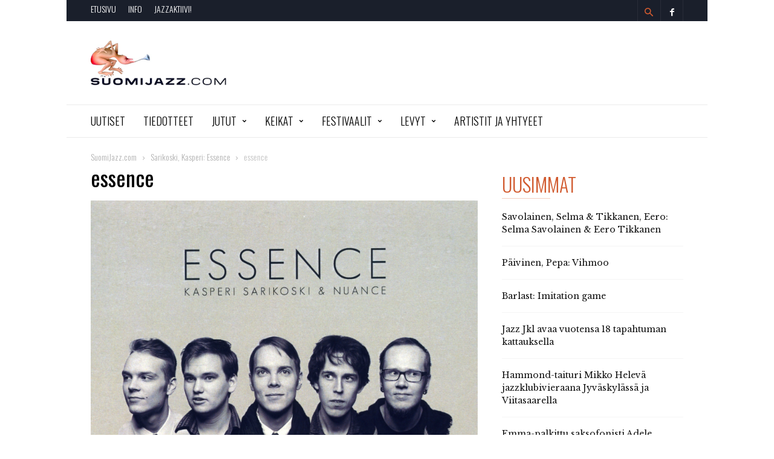

--- FILE ---
content_type: text/html; charset=UTF-8
request_url: https://suomijazz.com/levyarviot/2015/05/sarikoski-kasperi-essence/attachment/essence/
body_size: 15694
content:
<!doctype html >
<!--[if IE 8]>    <html class="ie8" lang="en"> <![endif]-->
<!--[if IE 9]>    <html class="ie9" lang="en"> <![endif]-->
<!--[if gt IE 8]><!--> <html lang="fi"> <!--<![endif]-->
<head>
    <title>essence &#183; SuomiJazz.com</title>
    <meta charset="UTF-8" />
    <meta name="viewport" content="width=device-width, initial-scale=1.0">
    <link rel="pingback" href="https://suomijazz.com/xmlrpc.php" />
    <meta name="generator" content="Powered by ionMag WordPress Free Theme - wpion.com"/>


    <!--
	 _            ___  ___            
	(_)           |  \/  |            
	 _  ___  _ __ | .  . | __ _  __ _ 
	| |/ _ \| '_ \| |\/| |/ _` |/ _` |
	| | (_) | | | | |  | | (_| | (_| |
	|_|\___/|_| |_\_|  |_/\__,_|\__, |
								 __/ |
								|___/ 
								
    ionMag Theme by tagDiv available for free on wpion.com
    
    -->

    <meta name='robots' content='index, follow, max-image-preview:large, max-snippet:-1, max-video-preview:-1' />
<meta name="author" content="Pentti Ronkanen">

	<!-- This site is optimized with the Yoast SEO plugin v21.8.1 - https://yoast.com/wordpress/plugins/seo/ -->
	<link rel="canonical" href="https://suomijazz.com/levyarviot/2015/05/sarikoski-kasperi-essence/attachment/essence/" />
	<meta property="og:locale" content="fi_FI" />
	<meta property="og:type" content="article" />
	<meta property="og:title" content="essence &#183; SuomiJazz.com" />
	<meta property="og:description" content="Cover art and photography by Tomas Whitehouse ; lay-out by Kasperi Sarikoski." />
	<meta property="og:url" content="https://suomijazz.com/levyarviot/2015/05/sarikoski-kasperi-essence/attachment/essence/" />
	<meta property="og:site_name" content="SuomiJazz.com" />
	<meta property="article:publisher" content="https://www.facebook.com/suomijazz/" />
	<meta property="article:modified_time" content="2017-05-12T12:08:06+00:00" />
	<meta property="og:image" content="https://suomijazz.com/levyarviot/2015/05/sarikoski-kasperi-essence/attachment/essence" />
	<meta property="og:image:width" content="1575" />
	<meta property="og:image:height" content="1412" />
	<meta property="og:image:type" content="image/jpeg" />
	<script type="application/ld+json" class="yoast-schema-graph">{"@context":"https://schema.org","@graph":[{"@type":"WebPage","@id":"https://suomijazz.com/levyarviot/2015/05/sarikoski-kasperi-essence/attachment/essence/","url":"https://suomijazz.com/levyarviot/2015/05/sarikoski-kasperi-essence/attachment/essence/","name":"essence &#183; SuomiJazz.com","isPartOf":{"@id":"https://suomijazz.com/#website"},"primaryImageOfPage":{"@id":"https://suomijazz.com/levyarviot/2015/05/sarikoski-kasperi-essence/attachment/essence/#primaryimage"},"image":{"@id":"https://suomijazz.com/levyarviot/2015/05/sarikoski-kasperi-essence/attachment/essence/#primaryimage"},"thumbnailUrl":"https://suomijazz.com/wp-content/uploads/essence.jpg","datePublished":"2015-05-08T11:25:33+00:00","dateModified":"2017-05-12T12:08:06+00:00","breadcrumb":{"@id":"https://suomijazz.com/levyarviot/2015/05/sarikoski-kasperi-essence/attachment/essence/#breadcrumb"},"inLanguage":"fi","potentialAction":[{"@type":"ReadAction","target":["https://suomijazz.com/levyarviot/2015/05/sarikoski-kasperi-essence/attachment/essence/"]}]},{"@type":"ImageObject","inLanguage":"fi","@id":"https://suomijazz.com/levyarviot/2015/05/sarikoski-kasperi-essence/attachment/essence/#primaryimage","url":"https://suomijazz.com/wp-content/uploads/essence.jpg","contentUrl":"https://suomijazz.com/wp-content/uploads/essence.jpg","width":1575,"height":1412,"caption":"Cover art and photography by Tomas Whitehouse ; lay-out by Kasperi Sarikoski."},{"@type":"BreadcrumbList","@id":"https://suomijazz.com/levyarviot/2015/05/sarikoski-kasperi-essence/attachment/essence/#breadcrumb","itemListElement":[{"@type":"ListItem","position":1,"name":"Etusivu","item":"https://suomijazz.com/"},{"@type":"ListItem","position":2,"name":"Sarikoski, Kasperi: Essence","item":"https://suomijazz.com/levyarviot/2015/05/sarikoski-kasperi-essence/"},{"@type":"ListItem","position":3,"name":"essence"}]},{"@type":"WebSite","@id":"https://suomijazz.com/#website","url":"https://suomijazz.com/","name":"SuomiJazz.com","description":"Olennainen suomalaisesta jazzista.","potentialAction":[{"@type":"SearchAction","target":{"@type":"EntryPoint","urlTemplate":"https://suomijazz.com/?s={search_term_string}"},"query-input":"required name=search_term_string"}],"inLanguage":"fi"}]}</script>
	<!-- / Yoast SEO plugin. -->


<link rel='dns-prefetch' href='//fonts.googleapis.com' />
<link rel="alternate" type="application/rss+xml" title="SuomiJazz.com &raquo; syöte" href="https://suomijazz.com/feed/" />
<link rel="alternate" type="application/rss+xml" title="SuomiJazz.com &raquo; kommenttien syöte" href="https://suomijazz.com/comments/feed/" />
<link rel="alternate" type="application/rss+xml" title="SuomiJazz.com &raquo; essence kommenttien syöte" href="https://suomijazz.com/levyarviot/2015/05/sarikoski-kasperi-essence/attachment/essence/feed/" />
<script type="text/javascript">
window._wpemojiSettings = {"baseUrl":"https:\/\/s.w.org\/images\/core\/emoji\/14.0.0\/72x72\/","ext":".png","svgUrl":"https:\/\/s.w.org\/images\/core\/emoji\/14.0.0\/svg\/","svgExt":".svg","source":{"concatemoji":"https:\/\/suomijazz.com\/wp-includes\/js\/wp-emoji-release.min.js?ver=6.2.8"}};
/*! This file is auto-generated */
!function(e,a,t){var n,r,o,i=a.createElement("canvas"),p=i.getContext&&i.getContext("2d");function s(e,t){p.clearRect(0,0,i.width,i.height),p.fillText(e,0,0);e=i.toDataURL();return p.clearRect(0,0,i.width,i.height),p.fillText(t,0,0),e===i.toDataURL()}function c(e){var t=a.createElement("script");t.src=e,t.defer=t.type="text/javascript",a.getElementsByTagName("head")[0].appendChild(t)}for(o=Array("flag","emoji"),t.supports={everything:!0,everythingExceptFlag:!0},r=0;r<o.length;r++)t.supports[o[r]]=function(e){if(p&&p.fillText)switch(p.textBaseline="top",p.font="600 32px Arial",e){case"flag":return s("\ud83c\udff3\ufe0f\u200d\u26a7\ufe0f","\ud83c\udff3\ufe0f\u200b\u26a7\ufe0f")?!1:!s("\ud83c\uddfa\ud83c\uddf3","\ud83c\uddfa\u200b\ud83c\uddf3")&&!s("\ud83c\udff4\udb40\udc67\udb40\udc62\udb40\udc65\udb40\udc6e\udb40\udc67\udb40\udc7f","\ud83c\udff4\u200b\udb40\udc67\u200b\udb40\udc62\u200b\udb40\udc65\u200b\udb40\udc6e\u200b\udb40\udc67\u200b\udb40\udc7f");case"emoji":return!s("\ud83e\udef1\ud83c\udffb\u200d\ud83e\udef2\ud83c\udfff","\ud83e\udef1\ud83c\udffb\u200b\ud83e\udef2\ud83c\udfff")}return!1}(o[r]),t.supports.everything=t.supports.everything&&t.supports[o[r]],"flag"!==o[r]&&(t.supports.everythingExceptFlag=t.supports.everythingExceptFlag&&t.supports[o[r]]);t.supports.everythingExceptFlag=t.supports.everythingExceptFlag&&!t.supports.flag,t.DOMReady=!1,t.readyCallback=function(){t.DOMReady=!0},t.supports.everything||(n=function(){t.readyCallback()},a.addEventListener?(a.addEventListener("DOMContentLoaded",n,!1),e.addEventListener("load",n,!1)):(e.attachEvent("onload",n),a.attachEvent("onreadystatechange",function(){"complete"===a.readyState&&t.readyCallback()})),(e=t.source||{}).concatemoji?c(e.concatemoji):e.wpemoji&&e.twemoji&&(c(e.twemoji),c(e.wpemoji)))}(window,document,window._wpemojiSettings);
</script>
<style type="text/css">
img.wp-smiley,
img.emoji {
	display: inline !important;
	border: none !important;
	box-shadow: none !important;
	height: 1em !important;
	width: 1em !important;
	margin: 0 0.07em !important;
	vertical-align: -0.1em !important;
	background: none !important;
	padding: 0 !important;
}
</style>
	<link rel='stylesheet' id='wp-block-library-css' href='https://suomijazz.com/wp-includes/css/dist/block-library/style.min.css?ver=6.2.8' type='text/css' media='all' />
<link rel='stylesheet' id='a-z-listing-block-css' href='https://suomijazz.com/wp-content/plugins/a-z-listing/css/a-z-listing-default.css?ver=4.3.1' type='text/css' media='all' />
<link rel='stylesheet' id='classic-theme-styles-css' href='https://suomijazz.com/wp-includes/css/classic-themes.min.css?ver=6.2.8' type='text/css' media='all' />
<style id='global-styles-inline-css' type='text/css'>
body{--wp--preset--color--black: #000000;--wp--preset--color--cyan-bluish-gray: #abb8c3;--wp--preset--color--white: #ffffff;--wp--preset--color--pale-pink: #f78da7;--wp--preset--color--vivid-red: #cf2e2e;--wp--preset--color--luminous-vivid-orange: #ff6900;--wp--preset--color--luminous-vivid-amber: #fcb900;--wp--preset--color--light-green-cyan: #7bdcb5;--wp--preset--color--vivid-green-cyan: #00d084;--wp--preset--color--pale-cyan-blue: #8ed1fc;--wp--preset--color--vivid-cyan-blue: #0693e3;--wp--preset--color--vivid-purple: #9b51e0;--wp--preset--gradient--vivid-cyan-blue-to-vivid-purple: linear-gradient(135deg,rgba(6,147,227,1) 0%,rgb(155,81,224) 100%);--wp--preset--gradient--light-green-cyan-to-vivid-green-cyan: linear-gradient(135deg,rgb(122,220,180) 0%,rgb(0,208,130) 100%);--wp--preset--gradient--luminous-vivid-amber-to-luminous-vivid-orange: linear-gradient(135deg,rgba(252,185,0,1) 0%,rgba(255,105,0,1) 100%);--wp--preset--gradient--luminous-vivid-orange-to-vivid-red: linear-gradient(135deg,rgba(255,105,0,1) 0%,rgb(207,46,46) 100%);--wp--preset--gradient--very-light-gray-to-cyan-bluish-gray: linear-gradient(135deg,rgb(238,238,238) 0%,rgb(169,184,195) 100%);--wp--preset--gradient--cool-to-warm-spectrum: linear-gradient(135deg,rgb(74,234,220) 0%,rgb(151,120,209) 20%,rgb(207,42,186) 40%,rgb(238,44,130) 60%,rgb(251,105,98) 80%,rgb(254,248,76) 100%);--wp--preset--gradient--blush-light-purple: linear-gradient(135deg,rgb(255,206,236) 0%,rgb(152,150,240) 100%);--wp--preset--gradient--blush-bordeaux: linear-gradient(135deg,rgb(254,205,165) 0%,rgb(254,45,45) 50%,rgb(107,0,62) 100%);--wp--preset--gradient--luminous-dusk: linear-gradient(135deg,rgb(255,203,112) 0%,rgb(199,81,192) 50%,rgb(65,88,208) 100%);--wp--preset--gradient--pale-ocean: linear-gradient(135deg,rgb(255,245,203) 0%,rgb(182,227,212) 50%,rgb(51,167,181) 100%);--wp--preset--gradient--electric-grass: linear-gradient(135deg,rgb(202,248,128) 0%,rgb(113,206,126) 100%);--wp--preset--gradient--midnight: linear-gradient(135deg,rgb(2,3,129) 0%,rgb(40,116,252) 100%);--wp--preset--duotone--dark-grayscale: url('#wp-duotone-dark-grayscale');--wp--preset--duotone--grayscale: url('#wp-duotone-grayscale');--wp--preset--duotone--purple-yellow: url('#wp-duotone-purple-yellow');--wp--preset--duotone--blue-red: url('#wp-duotone-blue-red');--wp--preset--duotone--midnight: url('#wp-duotone-midnight');--wp--preset--duotone--magenta-yellow: url('#wp-duotone-magenta-yellow');--wp--preset--duotone--purple-green: url('#wp-duotone-purple-green');--wp--preset--duotone--blue-orange: url('#wp-duotone-blue-orange');--wp--preset--font-size--small: 13px;--wp--preset--font-size--medium: 20px;--wp--preset--font-size--large: 36px;--wp--preset--font-size--x-large: 42px;--wp--preset--spacing--20: 0.44rem;--wp--preset--spacing--30: 0.67rem;--wp--preset--spacing--40: 1rem;--wp--preset--spacing--50: 1.5rem;--wp--preset--spacing--60: 2.25rem;--wp--preset--spacing--70: 3.38rem;--wp--preset--spacing--80: 5.06rem;--wp--preset--shadow--natural: 6px 6px 9px rgba(0, 0, 0, 0.2);--wp--preset--shadow--deep: 12px 12px 50px rgba(0, 0, 0, 0.4);--wp--preset--shadow--sharp: 6px 6px 0px rgba(0, 0, 0, 0.2);--wp--preset--shadow--outlined: 6px 6px 0px -3px rgba(255, 255, 255, 1), 6px 6px rgba(0, 0, 0, 1);--wp--preset--shadow--crisp: 6px 6px 0px rgba(0, 0, 0, 1);}:where(.is-layout-flex){gap: 0.5em;}body .is-layout-flow > .alignleft{float: left;margin-inline-start: 0;margin-inline-end: 2em;}body .is-layout-flow > .alignright{float: right;margin-inline-start: 2em;margin-inline-end: 0;}body .is-layout-flow > .aligncenter{margin-left: auto !important;margin-right: auto !important;}body .is-layout-constrained > .alignleft{float: left;margin-inline-start: 0;margin-inline-end: 2em;}body .is-layout-constrained > .alignright{float: right;margin-inline-start: 2em;margin-inline-end: 0;}body .is-layout-constrained > .aligncenter{margin-left: auto !important;margin-right: auto !important;}body .is-layout-constrained > :where(:not(.alignleft):not(.alignright):not(.alignfull)){max-width: var(--wp--style--global--content-size);margin-left: auto !important;margin-right: auto !important;}body .is-layout-constrained > .alignwide{max-width: var(--wp--style--global--wide-size);}body .is-layout-flex{display: flex;}body .is-layout-flex{flex-wrap: wrap;align-items: center;}body .is-layout-flex > *{margin: 0;}:where(.wp-block-columns.is-layout-flex){gap: 2em;}.has-black-color{color: var(--wp--preset--color--black) !important;}.has-cyan-bluish-gray-color{color: var(--wp--preset--color--cyan-bluish-gray) !important;}.has-white-color{color: var(--wp--preset--color--white) !important;}.has-pale-pink-color{color: var(--wp--preset--color--pale-pink) !important;}.has-vivid-red-color{color: var(--wp--preset--color--vivid-red) !important;}.has-luminous-vivid-orange-color{color: var(--wp--preset--color--luminous-vivid-orange) !important;}.has-luminous-vivid-amber-color{color: var(--wp--preset--color--luminous-vivid-amber) !important;}.has-light-green-cyan-color{color: var(--wp--preset--color--light-green-cyan) !important;}.has-vivid-green-cyan-color{color: var(--wp--preset--color--vivid-green-cyan) !important;}.has-pale-cyan-blue-color{color: var(--wp--preset--color--pale-cyan-blue) !important;}.has-vivid-cyan-blue-color{color: var(--wp--preset--color--vivid-cyan-blue) !important;}.has-vivid-purple-color{color: var(--wp--preset--color--vivid-purple) !important;}.has-black-background-color{background-color: var(--wp--preset--color--black) !important;}.has-cyan-bluish-gray-background-color{background-color: var(--wp--preset--color--cyan-bluish-gray) !important;}.has-white-background-color{background-color: var(--wp--preset--color--white) !important;}.has-pale-pink-background-color{background-color: var(--wp--preset--color--pale-pink) !important;}.has-vivid-red-background-color{background-color: var(--wp--preset--color--vivid-red) !important;}.has-luminous-vivid-orange-background-color{background-color: var(--wp--preset--color--luminous-vivid-orange) !important;}.has-luminous-vivid-amber-background-color{background-color: var(--wp--preset--color--luminous-vivid-amber) !important;}.has-light-green-cyan-background-color{background-color: var(--wp--preset--color--light-green-cyan) !important;}.has-vivid-green-cyan-background-color{background-color: var(--wp--preset--color--vivid-green-cyan) !important;}.has-pale-cyan-blue-background-color{background-color: var(--wp--preset--color--pale-cyan-blue) !important;}.has-vivid-cyan-blue-background-color{background-color: var(--wp--preset--color--vivid-cyan-blue) !important;}.has-vivid-purple-background-color{background-color: var(--wp--preset--color--vivid-purple) !important;}.has-black-border-color{border-color: var(--wp--preset--color--black) !important;}.has-cyan-bluish-gray-border-color{border-color: var(--wp--preset--color--cyan-bluish-gray) !important;}.has-white-border-color{border-color: var(--wp--preset--color--white) !important;}.has-pale-pink-border-color{border-color: var(--wp--preset--color--pale-pink) !important;}.has-vivid-red-border-color{border-color: var(--wp--preset--color--vivid-red) !important;}.has-luminous-vivid-orange-border-color{border-color: var(--wp--preset--color--luminous-vivid-orange) !important;}.has-luminous-vivid-amber-border-color{border-color: var(--wp--preset--color--luminous-vivid-amber) !important;}.has-light-green-cyan-border-color{border-color: var(--wp--preset--color--light-green-cyan) !important;}.has-vivid-green-cyan-border-color{border-color: var(--wp--preset--color--vivid-green-cyan) !important;}.has-pale-cyan-blue-border-color{border-color: var(--wp--preset--color--pale-cyan-blue) !important;}.has-vivid-cyan-blue-border-color{border-color: var(--wp--preset--color--vivid-cyan-blue) !important;}.has-vivid-purple-border-color{border-color: var(--wp--preset--color--vivid-purple) !important;}.has-vivid-cyan-blue-to-vivid-purple-gradient-background{background: var(--wp--preset--gradient--vivid-cyan-blue-to-vivid-purple) !important;}.has-light-green-cyan-to-vivid-green-cyan-gradient-background{background: var(--wp--preset--gradient--light-green-cyan-to-vivid-green-cyan) !important;}.has-luminous-vivid-amber-to-luminous-vivid-orange-gradient-background{background: var(--wp--preset--gradient--luminous-vivid-amber-to-luminous-vivid-orange) !important;}.has-luminous-vivid-orange-to-vivid-red-gradient-background{background: var(--wp--preset--gradient--luminous-vivid-orange-to-vivid-red) !important;}.has-very-light-gray-to-cyan-bluish-gray-gradient-background{background: var(--wp--preset--gradient--very-light-gray-to-cyan-bluish-gray) !important;}.has-cool-to-warm-spectrum-gradient-background{background: var(--wp--preset--gradient--cool-to-warm-spectrum) !important;}.has-blush-light-purple-gradient-background{background: var(--wp--preset--gradient--blush-light-purple) !important;}.has-blush-bordeaux-gradient-background{background: var(--wp--preset--gradient--blush-bordeaux) !important;}.has-luminous-dusk-gradient-background{background: var(--wp--preset--gradient--luminous-dusk) !important;}.has-pale-ocean-gradient-background{background: var(--wp--preset--gradient--pale-ocean) !important;}.has-electric-grass-gradient-background{background: var(--wp--preset--gradient--electric-grass) !important;}.has-midnight-gradient-background{background: var(--wp--preset--gradient--midnight) !important;}.has-small-font-size{font-size: var(--wp--preset--font-size--small) !important;}.has-medium-font-size{font-size: var(--wp--preset--font-size--medium) !important;}.has-large-font-size{font-size: var(--wp--preset--font-size--large) !important;}.has-x-large-font-size{font-size: var(--wp--preset--font-size--x-large) !important;}
.wp-block-navigation a:where(:not(.wp-element-button)){color: inherit;}
:where(.wp-block-columns.is-layout-flex){gap: 2em;}
.wp-block-pullquote{font-size: 1.5em;line-height: 1.6;}
</style>
<link rel='stylesheet' id='parent-style-css' href='https://suomijazz.com/wp-content/themes/ionMag/style.css?ver=6.2.8' type='text/css' media='all' />
<link rel='stylesheet' id='child-style-css' href='https://suomijazz.com/wp-content/themes/suomijazz17/style.css?ver=1.0.0' type='text/css' media='all' />
<link rel='stylesheet' id='google-fonts-style-css' href='https://fonts.googleapis.com/css?family=Oswald%3A400%2C300%2C400italic%7CLibre+Baskerville%3A400%2C300%2C400italic%7CWork+Sans%3A400%2C500%2C600%2C700%2C300%2C400italic%7CSource+Sans+Pro%3A400%2C400italic%2C600%2C600italic%2C700%2C300%7CDroid+Serif%3A400%2C700%2C300%2C400italic&#038;ver=6.2.8' type='text/css' media='all' />
<link rel='stylesheet' id='dashicons-css' href='https://suomijazz.com/wp-includes/css/dashicons.min.css?ver=6.2.8' type='text/css' media='all' />
<link rel='stylesheet' id='a-z-listing-css' href='https://suomijazz.com/wp-content/plugins/a-z-listing/css/a-z-listing-default.css?ver=4.3.1' type='text/css' media='all' />
<link rel='stylesheet' id='wp-featherlight-css' href='https://suomijazz.com/wp-content/plugins/wp-featherlight/css/wp-featherlight.min.css?ver=1.3.4' type='text/css' media='all' />
<link rel='stylesheet' id='td-theme-css' href='https://suomijazz.com/wp-content/themes/suomijazz17/style.css?ver=1.5' type='text/css' media='all' />
<script type='text/javascript' src='https://suomijazz.com/wp-includes/js/jquery/jquery.min.js?ver=3.6.4' id='jquery-core-js'></script>
<script type='text/javascript' src='https://suomijazz.com/wp-includes/js/jquery/jquery-migrate.min.js?ver=3.4.0' id='jquery-migrate-js'></script>
<script type='text/javascript' src='https://suomijazz.com/wp-content/plugins/gigpress/scripts/gigpress.js?ver=6.2.8' id='gigpress-js-js'></script>
<link rel="https://api.w.org/" href="https://suomijazz.com/wp-json/" /><link rel="alternate" type="application/json" href="https://suomijazz.com/wp-json/wp/v2/media/12222" /><link rel="EditURI" type="application/rsd+xml" title="RSD" href="https://suomijazz.com/xmlrpc.php?rsd" />
<link rel="wlwmanifest" type="application/wlwmanifest+xml" href="https://suomijazz.com/wp-includes/wlwmanifest.xml" />
<link rel='shortlink' href='https://suomijazz.com/?p=12222' />
<link rel="alternate" type="application/json+oembed" href="https://suomijazz.com/wp-json/oembed/1.0/embed?url=https%3A%2F%2Fsuomijazz.com%2Flevyarviot%2F2015%2F05%2Fsarikoski-kasperi-essence%2Fattachment%2Fessence%2F" />
<link rel="alternate" type="text/xml+oembed" href="https://suomijazz.com/wp-json/oembed/1.0/embed?url=https%3A%2F%2Fsuomijazz.com%2Flevyarviot%2F2015%2F05%2Fsarikoski-kasperi-essence%2Fattachment%2Fessence%2F&#038;format=xml" />
<link href="https://suomijazz.com/?feed=gigpress" rel="alternate" type="application/rss+xml" title="Tulevia keikkoja" />
<!--[if lt IE 9]><script src="https://html5shim.googlecode.com/svn/trunk/html5.js"></script><![endif]-->
    
<!-- JS generated by theme -->

<script>
    
    

	    var tdBlocksArray = []; //here we store all the items for the current page

	    //td_block class - each ajax block uses a object of this class for requests
	    function tdBlock() {
		    this.id = '';
		    this.block_type = 1; //block type id (1-234 etc)
		    this.atts = '';
		    this.td_column_number = '';
		    this.td_current_page = 1; //
		    this.post_count = 0; //from wp
		    this.found_posts = 0; //from wp
		    this.max_num_pages = 0; //from wp
		    this.td_filter_value = ''; //current live filter value
		    this.is_ajax_running = false;
		    this.td_user_action = ''; // load more or infinite loader (used by the animation)
		    this.header_color = '';
		    this.ajax_pagination_infinite_stop = ''; //show load more at page x
	    }


        // td_js_generator - mini detector
        (function(){
            var htmlTag = document.getElementsByTagName("html")[0];

            if ( navigator.userAgent.indexOf("MSIE 10.0") > -1 ) {
                htmlTag.className += ' ie10';
            }

            if ( !!navigator.userAgent.match(/Trident.*rv\:11\./) ) {
                htmlTag.className += ' ie11';
            }

            if ( /(iPad|iPhone|iPod)/g.test(navigator.userAgent) ) {
                htmlTag.className += ' td-md-is-ios';
            }

            var user_agent = navigator.userAgent.toLowerCase();
            if ( user_agent.indexOf("android") > -1 ) {
                htmlTag.className += ' td-md-is-android';
            }

            if ( -1 !== navigator.userAgent.indexOf('Mac OS X')  ) {
                htmlTag.className += ' td-md-is-os-x';
            }

            if ( /chrom(e|ium)/.test(navigator.userAgent.toLowerCase()) ) {
               htmlTag.className += ' td-md-is-chrome';
            }

            if ( -1 !== navigator.userAgent.indexOf('Firefox') ) {
                htmlTag.className += ' td-md-is-firefox';
            }

            if ( -1 !== navigator.userAgent.indexOf('Safari') && -1 === navigator.userAgent.indexOf('Chrome') ) {
                htmlTag.className += ' td-md-is-safari';
            }

            if( -1 !== navigator.userAgent.indexOf('IEMobile') ){
                htmlTag.className += ' td-md-is-iemobile';
            }

        })();




        var tdLocalCache = {};

        ( function () {
            "use strict";

            tdLocalCache = {
                data: {},
                remove: function (resource_id) {
                    delete tdLocalCache.data[resource_id];
                },
                exist: function (resource_id) {
                    return tdLocalCache.data.hasOwnProperty(resource_id) && tdLocalCache.data[resource_id] !== null;
                },
                get: function (resource_id) {
                    return tdLocalCache.data[resource_id];
                },
                set: function (resource_id, cachedData) {
                    tdLocalCache.remove(resource_id);
                    tdLocalCache.data[resource_id] = cachedData;
                }
            };
        })();

    
    
var td_viewport_interval_list=[{"limitBottom":767,"sidebarWidth":228},{"limitBottom":1018,"sidebarWidth":300},{"limitBottom":1140,"sidebarWidth":300}];
var td_animation_stack_effect="type0";
var tds_animation_stack=true;
var td_animation_stack_specific_selectors=".entry-thumb, img";
var td_animation_stack_general_selectors=".td-animation-stack img, .td-animation-stack .entry-thumb, .post img";
var td_ajax_url="https:\/\/suomijazz.com\/wp-admin\/admin-ajax.php?td_theme_name=ionMag&v=1.5";
var td_get_template_directory_uri="https:\/\/suomijazz.com\/wp-content\/themes\/ionMag";
var tds_snap_menu="snap";
var tds_logo_on_sticky="";
var tds_header_style="";
var td_please_wait="Odota\u2026";
var td_email_user_pass_incorrect="K\u00e4ytt\u00e4j\u00e4nimi tai salasana oli v\u00e4\u00e4r\u00e4!";
var td_email_user_incorrect="S\u00e4hk\u00f6posti tai k\u00e4ytt\u00e4j\u00e4nimi oli v\u00e4\u00e4r\u00e4!";
var td_email_incorrect="S\u00e4hk\u00f6posti oli v\u00e4\u00e4r\u00e4!";
var tds_more_articles_on_post_enable="";
var tds_more_articles_on_post_time_to_wait="";
var tds_more_articles_on_post_pages_distance_from_top=0;
var tds_theme_color_site_wide="#d15b30";
var tds_smart_sidebar="";
var tdThemeName="ionMag";
var td_magnific_popup_translation_tPrev="Edellinen (Vasen nuolin\u00e4pp\u00e4in)";
var td_magnific_popup_translation_tNext="Seuraava (Oikea nuolin\u00e4pp\u00e4in)";
var td_magnific_popup_translation_tCounter="%curr% (%total%)";
var td_magnific_popup_translation_ajax_tError="Sis\u00e4lt\u00f6\u00e4 osoitteesta %url% ei voitu ladata.";
var td_magnific_popup_translation_image_tError="Kuvaa #%curr% ei voitu ladata.";
var tds_video_playlists=false;
var td_ad_background_click_link="";
var td_ad_background_click_target="";
</script>


<!-- Header style compiled by theme -->

<style>
    

body {
	background-color:#ffffff;
}
.td-icon-search,
    .td-header-wrap .td-drop-down-search .btn:hover,
    .td-header-wrap .td-drop-down-search .result-msg a,
    .td-header-top-menu .top-header-menu a:hover,
    .td-header-top-menu .top-header-menu .current-menu-item > a,
    .td-header-top-menu .top-header-menu .current-menu-ancestor > a,
    .td-header-top-menu .top-header-menu .current-category-ancestor > a,
    .sf-menu > li:hover > a,
    .sf-menu > .sfHover > a,
    .sf-menu > .current-menu-item > a,
    .sf-menu > .current-menu-ancestor > a,
    .sf-menu > .current-category-ancestor > a,
    .sf-menu ul .td-menu-item > a:hover,
    .sf-menu ul .sfHover > a,
    .sf-menu ul .current-menu-ancestor > a,
    .sf-menu ul .current-category-ancestor > a,
    .sf-menu ul .current-menu-item > a,
    .td_mega_menu_sub_cats .cur-sub-cat,
    .td_module_mega_menu:hover .entry-title a,
    .td-header-menu-search .td-search-btns-wrap:hover .td-icon-search,
    a,
    cite a:hover,
    .td-theme-wrap blockquote p,
    .td_module_wrap:hover .entry-title a,
    .td-next-prev-wrap a:hover,
    .td_ajax_load_more:hover,
    .td-wrapper-pulldown-filter .td-pulldown-filter-display-option:hover,
    .td-module-comments a:hover,
    .td-wrapper-pulldown-filter .td-pulldown-filter-item .td-cur-simple-item,
    .td-wrapper-pulldown-filter .td-pulldown-filter-link:hover,
    .td-wrapper-pulldown-filter .td-pulldown-category-filter-link:hover,
    .td_quote_on_blocks,
    .td_block_author a:hover,
    .td-social-sharing-buttons:hover .td-social-but-text,
    .td-post-small-box a:hover,
    .td-post-next-prev-content span,
    .td-post-next-prev-content a:hover,
    .td-author-name a:hover,
    .td-author-url a:hover,
    .logged-in-as a:hover,
    .comment-reply-link,
    #cancel-comment-reply-link:hover,
    #searchsubmit:hover,
    .search-submit:hover,
    .td-search-header .td-search-query,
    .td-review-overall i,
    .td-review-final-score,
    .widget a:hover,
    .widget_calendar tfoot a:hover,
    .widget_calendar tbody a,
    .td_social_type .td_social_button a:hover,
    .td-subfooter-menu li.menu-item > a:hover,
    .td-subfooter-menu li.sfHover > a,
    .td-subfooter-menu li.current-menu-ancestor > a,
    .td-subfooter-menu li.current-category-ancestor > a,
    .td-subfooter-menu li.current-menu-item > a,
    .td-mega-menu-page .wpb_content_element ul li a :hover,
    .td-smart-list-dropdown-wrap .td-smart-list-button:hover,
    .td-instagram-user a,
    .footer-email-wrap a,
    .td-sub-footer-copy i,
    .td-footer-outer-wrapper a:hover,
    .td_block_authors .td_authors_wrap:hover .td-authors-name a,
    .td_block_authors .td_authors_wrap.td-active .td-authors-name a,
    .td_block_authors .td-authors-url a:hover,
    .widget .current-menu-item a,
    .td-tags span,
    .archive .widget_archive .current,
    .archive .widget_archive .current a,
    .widget_categories li:hover > a,
    .widget_search input[type=submit]:hover,
    .td-read-more:hover {
      color: #d15b30;
    }
    
    .td-post-comments a:hover,
    .td-related-title a:hover,
    .td-related-title .td-cur-simple-item,
    .td_mod_related_posts:hover .entry-title > a {
      color: #d15b30 !important;   
    }

    input[type=submit]:hover,
    .td-theme-wrap .dropcap,
    .entry-title:after,
    .td-post-category:hover,
    .block-title:after,
    .td-wrapper-pulldown-filter .td-pulldown-filter-list:before,
    .td_block_author .td-author-name:after,
    .td-a-rec-id-sidebar .td-adspot-title:after,
    .td-g-rec-id-sidebar .td-adspot-title:after,
    .single-post .page-nav > div,
    .td-category a:hover,
    .td-post-source-via:before,
    .td-author-name:after,
    .td-related-title .td-cur-simple-item:after,
    .td-comments-title-wrap h4:after,
    .comment-reply-title:after,
    .page-nav .current,
    .td-404-title:after,
    .td-rating-bar-wrap div,
    .widget_calendar #today,
    .td_social_type:hover .td-sp:before,
    .td-smart-list-button:hover,
    .td-category-header .entry-category a:hover {
      background-color: #d15b30;
    }
    
    @media (min-width: 1019px) {
      .td-big-grids .td-big-grid-post:hover .td-post-category {
        background-color: #d15b30;
      }
    }
    
    .td-theme-wrap .td_quote_box,
    .widget_calendar #today,
    .td-tags span,
    .widget_categories li:hover > a span:before {
      border-color: #d15b30;
    }
    
    
    
    body {
      background-color: #ffffff;
    }


    
    div .block-title label,
    div .block-title span,
    div .block-title a {
      color: #d15b30;
    }
    .block-title:after {
      background-color: #d15b30;
    }

    
    
    @media (max-width: 767px) {
        .td-header-wrap .td-header-main-menu {
            background-color: #ffffff !important;
        }
    }

    
    @media (max-width: 767px) {
        #td-top-mobile-toggle i,
        .td-header-menu-search i {
            color: #b2b2b2 !important;
        }
    }

    
    .td-footer-outer-wrapper {
      background-color: #ffffff;
    }
    
    
    .td-footer-wrapper,
    .td-footer-wrapper .td-pulldown-filter-display-option span,
    .td-footer-wrapper .block-title a,
    .td-footer-wrapper .block-title span,
    .td-footer-wrapper .block-title label,
    .td-footer-wrapper .rss-date,
    .td-footer-wrapper cite,
    .td-footer-outer-wrapper a,
    .footer-social-wrap .td-social-icon-wrap a,
    .footer-social-wrap .td-social-icon-wrap a span,
    .td-sub-footer-copy {
      color: #494949;
    }
    .td-footer-wrapper .td-post-category {
      color: #fff;
    }
    .td-subfooter-menu li:after,
    .footer-social-wrap:after,
    .td-subfooter-menu:after {
      background-color: #494949;
    }
    .td-footer-outer-wrapper .widget_categories li span:before {
      border-color: #494949;
    }

    
    .td-footer-wrapper .block-title a,
    .td-footer-wrapper .block-title span,
    .td-footer-wrapper .block-title label {
      color: #9e9e9e;
    }
    
    .td-footer-wrapper .block-title:after {
      background-color: #9e9e9e;
    }


    
    .top-header-menu > li > a,
    .top-header-menu .td-icon-logout,
    .td-header-sp-top-menu .td_data_time,
    .td-header-sp-top-widget .td-search-btns-wrap i,
    .td-header-sp-top-widget .td-social-icon-wrap i {
       font-family:Oswald;
	font-size:14px;
	font-weight:300;
	text-transform:uppercase;
	
    }
    
    .top-header-menu .sub-menu a {
    	font-family:Oswald;
	
    }
    
    .td-theme-wrap .sf-menu > li > a,
    .td-theme-wrap .td-header-menu-search #td-header-search-button .td-icon-search {
        font-family:Oswald;
	font-size:18px;
	font-weight:300;
	
    }
    
    .sf-menu ul .td-menu-item a {
        font-family:Oswald;
	font-size:16px;
	font-weight:300;
	text-transform:uppercase;
	
    }
	
    .td-mega-span .entry-title {
        font-family:Oswald;
	
    }
    
    .td_mega_menu_sub_cats .block-mega-child-cats a {
        font-family:Oswald;
	
    }
    
    
    
    .block-title > label,
    .block-title > span,
    .block-title > a,
    .widgettitle,
    .td-related-title a {
        font-family:Oswald;
	font-size:32px;
	font-weight:300;
	
    }
    
    .td_module_wrap .td-post-author-name a {
        font-family:"Libre Baskerville";
	font-size:13px;
	
    }
    
    .td_module_wrap .td-post-date .entry-date {
        font-family:"Libre Baskerville";
	font-size:14px;
	
    }
    
    .td-module-comments a {
        font-family:"Libre Baskerville";
	font-size:14px;
	
    }
    
    .td-big-grids .td-post-category,
    .td_module_wrap .td-post-category {
        font-family:Oswald;
	text-transform:uppercase;
	
    }
    
    .td_block_wrap .td-wrapper-pulldown-filter {
        font-family:"Libre Baskerville";
	font-style:italic;
	
    }
    
    .td-excerpt {
        font-family:"Libre Baskerville";
	font-size:12px;
	font-style:normal;
	
    }
    
    
    
	.td_module_wrap .entry-title {
		font-family:Oswald;
	
	}
	
    .td_module_1 .entry-title  {
    	font-family:Oswald;
	font-size:36px;
	font-weight:normal;
	text-transform:uppercase;
	
    }
    
    .td_module_2 .entry-title  {
    	font-family:Oswald;
	font-weight:normal;
	text-transform:uppercase;
	
    }
    
    .td_module_3 .entry-title  {
    	font-family:Oswald;
	font-weight:normal;
	text-transform:uppercase;
	
    }
    
    .td_module_4 .entry-title  {
    	font-family:Oswald;
	font-weight:normal;
	text-transform:uppercase;
	
    }
    
    .td_module_5 .entry-title  {
    	font-family:Oswald;
	font-weight:normal;
	text-transform:uppercase;
	
    }
    
    .td_module_6 .entry-title  {
    	font-family:Oswald;
	font-weight:normal;
	text-transform:uppercase;
	
    }
    
    .td_module_mx2 .entry-title {
    	font-family:Oswald;
	font-weight:normal;
	text-transform:uppercase;
	
    }
    
    
    
    .td_module_mx1 .entry-title {
        font-family:Oswald;
	font-size:18px;
	font-weight:300;
	
    }
    
    .td_module_mx3 .entry-title {
        font-family:Oswald;
	font-size:32px;
	line-height:36px;
	font-weight:300;
	
    }
    
    .td_module_mx4 .entry-title,
    .td_block_big_grid_3.td-grid-style-1 .entry-title {
        font-family:Oswald;
	font-size:32px;
	font-weight:normal;
	
    }
    
    
    
	#td-mobile-nav,
	#td-mobile-nav .wpb_button,
	.td-search-wrap-mob {
		font-family:Oswald;
	
	}
    
    .td-mobile-content li a {
        font-family:Oswald;
	text-transform:uppercase;
	
    }
    
    .td-mobile-content .sub-menu a {
        font-family:Oswald;
	text-transform:uppercase;
	
    }
    
    
    
	.post .td-post-header .entry-title {
		font-family:Oswald;
	
	}
    
    .td-post-template-default .td-post-header .entry-title {
        font-family:Oswald;
	font-size:64px;
	line-height:64px;
	
    }
    
    .td-post-content p,
    .td-post-content {
        font-family:"Libre Baskerville";
	font-size:14px;
	line-height:27px;
	
    }
    
    .td-post-content h1 {
        font-family:Oswald;
	font-size:36px;
	
    }
    
    .post .td-category a {
        font-family:Oswald;
	font-weight:normal;
	text-transform:uppercase;
	
    }
    
    .post header .td-post-author-name,
    .post header .td-post-author-name a {
        font-family:"Libre Baskerville";
	
    }
    
    .post header .td-post-date .entry-date {
        font-family:"Libre Baskerville";
	
    }
    
    .post header .td-post-views-text,
    .post header .td-post-views span,
    .post header .td-post-comments {
        font-family:Oswald;
	font-weight:300;
	
    }
    
    .post .td-post-source-tags a,
    .post .td-post-source-tags span {
        font-family:Oswald;
	font-weight:300;
	
    }
    
    .post .td-post-next-prev-content span {
        font-family:Oswald;
	text-transform:uppercase;
	
    }
    
    .post .td-post-next-prev-content a {
        font-family:Oswald;
	font-size:16px;
	text-transform:uppercase;
	
    }
    
    .post .author-box-wrap .td-author-name a {
        font-family:"Libre Baskerville";
	
    }
    
    .post .author-box-wrap .td-author-url a {
        font-family:"Libre Baskerville";
	
    }
    
    .post .author-box-wrap .td-author-description {
        font-family:"Libre Baskerville";
	
    }
    
    .post .td-post-share-title {
        font-family:"Libre Baskerville";
	
    }
    
	.wp-caption-text,
	.wp-caption-dd {
		font-family:"Libre Baskerville";
	font-size:10px;
	font-style:normal;
	text-transform:uppercase;
	
	}
    
    .td-post-template-default .td-post-sub-title {
        font-family:"Libre Baskerville";
	
    }
    
    
    
    .td-page-title,
    .td-category-header .entry-title {
    	font-family:Oswald;
	font-size:36px;
	
    }
    
    .td-page-content,
    .td-page-content p,
    .td-page-content .td_block_text_with_title {
    	font-family:"Libre Baskerville";
	font-size:14px;
	line-height:27px;
	
    }
    
    .td-page-content h1 {
    	font-family:Oswald;
	font-size:36px;
	font-style:italic;
	
    }
    
    .entry-crumbs a,
    .entry-crumbs span  {
    	font-family:Oswald;
	font-size:14px;
	font-weight:300;
	
    }
    
    .page-nav a,
    .page-nav span {
    	font-family:Oswald;
	
    }
    
    .td-theme-wrap .dropcap {
    	font-family:"Libre Baskerville";
	font-size:60px;
	
    }
    
    .widget_archive a,
    .widget_calendar,
    .widget_categories a,
    .widget_nav_menu a,
    .widget_meta a,
    .widget_pages a,
    .widget_recent_comments a,
    .widget_recent_entries a,
    .widget_text .textwidget,
    .widget_tag_cloud a,
    .widget_search input,
    .widget_display_forums a,
    .widget_display_replies a,
    .widget_display_topics a,
    .widget_display_views a,
    .widget_display_stats,
    .widget_categories li span {
    	font-family:"Libre Baskerville";
	font-size:14px;
	
    }
    
	input[type="submit"],
	.td-read-more a,
	.td_ajax_load_more,
	.vc_btn {
		font-family:Oswald;
	font-size:20px;
	
	}
	
	
	
    body, p {
    	font-family:"Libre Baskerville";
	font-size:14px;
	line-height:27px;
	
    }
</style>

</head>

<body class="attachment attachment-template-default single single-attachment postid-12222 attachmentid-12222 attachment-jpeg wp-featherlight-captions essence global-block-template-1 td-animation-stack-type0 td-boxed-layout" itemscope="itemscope" itemtype="https://schema.org/WebPage">

<div class="td-scroll-up"><i class="td-icon-menu-up"></i></div>

<div class="td-menu-background"></div>
<div id="td-mobile-nav">
    <div class="td-mobile-container">
        <!-- mobile menu top section -->
        <div class="td-menu-socials-wrap">
            <!-- socials -->
            <div class="td-menu-socials">
                
        <span class="td-social-icon-wrap">
            <a target="_blank" href="https://www.facebook.com/suomijazz/" title="Facebook">
                <i class="td-icon-font td-icon-facebook"></i>
            </a>
        </span>            </div>
            <!-- close button -->
            <div class="td-mobile-close">
                <a href="#"><i class="td-icon-close-mobile"></i></a>
            </div>
        </div>

        <!-- login section -->
        
        <!-- menu section -->
        <div class="td-mobile-content">
            <div class="menu-mainmenu-container"><ul id="menu-mainmenu" class="td-mobile-main-menu"><li id="menu-item-180" class="menu-item menu-item-type-taxonomy menu-item-object-category menu-item-first menu-item-180"><a href="https://suomijazz.com/category/uutiset/">Uutiset</a></li>
<li id="menu-item-179" class="menu-item menu-item-type-taxonomy menu-item-object-category menu-item-179"><a href="https://suomijazz.com/category/tiedotteet/">Tiedotteet</a></li>
<li id="menu-item-4199" class="menu-item menu-item-type-taxonomy menu-item-object-category menu-item-has-children menu-item-4199"><a href="https://suomijazz.com/category/jutut/">Jutut<i class="td-icon-menu-right td-element-after"></i></a>
<ul class="sub-menu">
	<li id="menu-item-4198" class="menu-item menu-item-type-taxonomy menu-item-object-category menu-item-4198"><a href="https://suomijazz.com/category/haastattelut/">Haastattelut</a></li>
</ul>
</li>
<li id="menu-item-6605" class="menu-item menu-item-type-post_type menu-item-object-page menu-item-has-children menu-item-6605"><a href="https://suomijazz.com/keikat/">Keikat<i class="td-icon-menu-right td-element-after"></i></a>
<ul class="sub-menu">
	<li id="menu-item-1015" class="menu-item menu-item-type-taxonomy menu-item-object-category menu-item-1015"><a href="https://suomijazz.com/category/keikka-arviot/">Keikka-arviot</a></li>
</ul>
</li>
<li id="menu-item-46" class="menu-item menu-item-type-post_type menu-item-object-page menu-item-has-children menu-item-46"><a href="https://suomijazz.com/festivaalit/">Festivaalit<i class="td-icon-menu-right td-element-after"></i></a>
<ul class="sub-menu">
	<li id="menu-item-1014" class="menu-item menu-item-type-taxonomy menu-item-object-category menu-item-1014"><a href="https://suomijazz.com/category/festariarviot/">Festariarviot</a></li>
</ul>
</li>
<li id="menu-item-64" class="menu-item menu-item-type-post_type menu-item-object-page menu-item-has-children menu-item-64"><a href="https://suomijazz.com/levyt/">Levyt<i class="td-icon-menu-right td-element-after"></i></a>
<ul class="sub-menu">
	<li id="menu-item-103" class="menu-item menu-item-type-post_type menu-item-object-page menu-item-103"><a href="https://suomijazz.com/levyt/levyarviot/">Levyarviot</a></li>
</ul>
</li>
<li id="menu-item-45" class="menu-item menu-item-type-post_type menu-item-object-page menu-item-45"><a href="https://suomijazz.com/artistit-ja-yhtyeet/">Artistit ja yhtyeet</a></li>
</ul></div>        </div>
    </div>

    <!-- register/login section -->
    </div><div class="td-search-background"></div>
<div class="td-search-wrap-mob">
	<div class="td-drop-down-search" aria-labelledby="td-header-search-button">
		<form method="get" class="td-search-form" action="https://suomijazz.com/">
			<!-- close button -->
			<div class="td-search-close">
				<a href="#"><i class="td-icon-close-mobile"></i></a>
			</div>
			<div role="search" class="td-search-input">
				<span>Haku</span>
				<input id="td-header-search-mob" type="text" value="" name="s" autocomplete="off" />
			</div>
		</form>
		<div id="td-aj-search-mob"></div>
	</div>
</div>

<div id="td-outer-wrap" class="td-theme-wrap td-search-top-bar">
    
<!--
Header style 1
-->

<div class="td-header-wrap td-header-style-1">
    <div class="td-header-top-menu td-container-wrap">
        <div class="td-container">
            
    <div class="top-bar-style-1">
        <div class="td-header-sp-top-menu">
	<div class="menu-top-container"><ul id="menu-topbar" class="top-header-menu"><li id="menu-item-13728" class="menu-item menu-item-type-custom menu-item-object-custom menu-item-first td-menu-item td-normal-menu menu-item-13728"><a href="/">Etusivu</a></li>
<li id="menu-item-13729" class="menu-item menu-item-type-post_type menu-item-object-page td-menu-item td-normal-menu menu-item-13729"><a href="https://suomijazz.com/info/">Info</a></li>
<li id="menu-item-13735" class="menu-item menu-item-type-post_type menu-item-object-page td-menu-item td-normal-menu menu-item-13735"><a href="https://suomijazz.com/jazzaktiivi/">Jazzaktiivi!</a></li>
</ul></div></div>        <div class="td-header-sp-top-widget">
            <div class="td-search-btns-wrap">
            <a id="td-header-search-button" href="#" role="button" class="dropdown-toggle " data-toggle="dropdown"><i class="td-icon-search"></i></a>
        </div>

        <div class="td-search-box-wrap">
            <div class="td-drop-down-search" aria-labelledby="td-header-search-button">
                <form method="get" class="td-search-form" action="https://suomijazz.com/">
                    <div role="search" class="td-head-form-search-wrap">
                        <input id="td-header-search" type="text" value="" name="s" autocomplete="off" /><input class="wpb_button wpb_btn-inverse btn" type="submit" id="td-header-search-top" value="Haku" />
                    </div>
                </form>
                <div id="td-aj-search"></div>
            </div>
        </div>
    
    
        <span class="td-social-icon-wrap">
            <a target="_blank" href="https://www.facebook.com/suomijazz/" title="Facebook">
                <i class="td-icon-font td-icon-facebook"></i>
            </a>
        </span></div>    </div>

<!-- LOGIN MODAL -->
        </div>
    </div>

    <div class="td-header-logo-wrap td-container-wrap">
        <div class="td-container">
            <div class="td-header-sp-logo">
                        <a class="td-main-logo" href="https://suomijazz.com/">
            <img class="td-retina-data" data-retina="http://u68792.www2.webdomain.fi/wp-content/uploads/suomijazz-2021-tunnus-retina.png" src="http://u68792.www2.webdomain.fi/wp-content/uploads/suomijazz-2021-tunnus.png" alt=""/>
            <span class="td-visual-hidden">SuomiJazz.com</span>
        </a>
                </div>
            <div class="td-header-sp-recs">
                <div class="td-header-rec-wrap">
    
</div>            </div>
        </div>
    </div>

    <div class="td-header-menu-wrap-full td-container-wrap">
        <div class="td-header-menu-wrap">
            <div class="td-container td-header-main-menu">
                <div id="td-header-menu" role="navigation">
    <div id="td-top-mobile-toggle"><a href="#"><i class="td-icon-font td-icon-mobile"></i></a></div>
    <div class="td-main-menu-logo td-logo-in-header">
                <a class="td-main-logo" href="https://suomijazz.com/">
            <img class="td-retina-data" data-retina="http://u68792.www2.webdomain.fi/wp-content/uploads/suomijazz-2021-tunnus-retina.png" src="http://u68792.www2.webdomain.fi/wp-content/uploads/suomijazz-2021-tunnus.png" alt=""/>
        </a>
        </div>
    <div class="menu-mainmenu-container"><ul id="menu-mainmenu-1" class="sf-menu"><li class="menu-item menu-item-type-taxonomy menu-item-object-category menu-item-first td-menu-item td-normal-menu menu-item-180"><a href="https://suomijazz.com/category/uutiset/">Uutiset</a></li>
<li class="menu-item menu-item-type-taxonomy menu-item-object-category td-menu-item td-normal-menu menu-item-179"><a href="https://suomijazz.com/category/tiedotteet/">Tiedotteet</a></li>
<li class="menu-item menu-item-type-taxonomy menu-item-object-category menu-item-has-children td-menu-item td-normal-menu menu-item-4199"><a href="https://suomijazz.com/category/jutut/">Jutut</a>
<ul class="sub-menu">
	<li class="menu-item menu-item-type-taxonomy menu-item-object-category td-menu-item td-normal-menu menu-item-4198"><a href="https://suomijazz.com/category/haastattelut/">Haastattelut</a></li>
</ul>
</li>
<li class="menu-item menu-item-type-post_type menu-item-object-page menu-item-has-children td-menu-item td-normal-menu menu-item-6605"><a href="https://suomijazz.com/keikat/">Keikat</a>
<ul class="sub-menu">
	<li class="menu-item menu-item-type-taxonomy menu-item-object-category td-menu-item td-normal-menu menu-item-1015"><a href="https://suomijazz.com/category/keikka-arviot/">Keikka-arviot</a></li>
</ul>
</li>
<li class="menu-item menu-item-type-post_type menu-item-object-page menu-item-has-children td-menu-item td-normal-menu menu-item-46"><a href="https://suomijazz.com/festivaalit/">Festivaalit</a>
<ul class="sub-menu">
	<li class="menu-item menu-item-type-taxonomy menu-item-object-category td-menu-item td-normal-menu menu-item-1014"><a href="https://suomijazz.com/category/festariarviot/">Festariarviot</a></li>
</ul>
</li>
<li class="menu-item menu-item-type-post_type menu-item-object-page menu-item-has-children td-menu-item td-normal-menu menu-item-64"><a href="https://suomijazz.com/levyt/">Levyt</a>
<ul class="sub-menu">
	<li class="menu-item menu-item-type-post_type menu-item-object-page td-menu-item td-normal-menu menu-item-103"><a href="https://suomijazz.com/levyt/levyarviot/">Levyarviot</a></li>
</ul>
</li>
<li class="menu-item menu-item-type-post_type menu-item-object-page td-menu-item td-normal-menu menu-item-45"><a href="https://suomijazz.com/artistit-ja-yhtyeet/">Artistit ja yhtyeet</a></li>
</ul></div></div>

    <div class="td-header-menu-search">
        <div class="td-search-btns-wrap">
            <a id="td-header-search-button-mob" href="#" role="button" class="dropdown-toggle " data-toggle="dropdown"><i class="td-icon-search"></i></a>
        </div>
    </div>
            </div>
        </div>
    </div>
</div>
<div class="td-main-content-wrap td-container-wrap">
    <div class="td-container ">
        <div class="td-crumb-container">
            <div class="entry-crumbs" itemscope itemtype="http://schema.org/BreadcrumbList"><span class="td-bred-first"><a href="https://suomijazz.com/">SuomiJazz.com</a></span> <i class="td-icon-right td-bread-sep"></i> <span itemscope itemprop="itemListElement" itemtype="http://schema.org/ListItem">
                               <a title="Sarikoski, Kasperi: Essence" class="entry-crumb" itemscope itemprop="item" itemtype="http://schema.org/Thing" href="https://suomijazz.com/levyarviot/2015/05/sarikoski-kasperi-essence/">
                                  <span itemprop="name">Sarikoski, Kasperi: Essence</span>    </a>    <meta itemprop="position" content = "1"></span> <i class="td-icon-right td-bread-sep td-bred-no-url-last"></i> <span class="td-bred-no-url-last">essence</span></div>        </div>
        <div class="td-pb-row">
                                <div class="td-pb-span8 td-main-content">
                        <div class="td-ss-main-content">
                                                            <h1 class="entry-title td-page-title">
                                <span>essence</span>
                                </h1>            <a href="https://suomijazz.com/wp-content/uploads/essence.jpg" title="essence" rel="attachment"><img class="td-attachment-page-image" src="https://suomijazz.com/wp-content/uploads/essence.jpg" alt="" /></a>

            <div class="td-attachment-page-content">
                            </div>
                                        <div class="td-attachment-prev"></div>
                            <div class="td-attachment-next"></div>
                        </div>
                    </div>
                    <div class="td-pb-span4 td-main-sidebar">
                        <div class="td-ss-main-sidebar">
                            
		<aside class="td_block_template_1 widget widget_recent_entries">
		<h4 class="block-title"><span>Uusimmat</span></h4>
		<ul>
											<li>
					<a href="https://suomijazz.com/levyarviot/2026/01/savolainen-selma-tikkanen-eero-selma-savolainen-eero-tikkanen/">Savolainen, Selma &#038; Tikkanen, Eero: Selma Savolainen &#038; Eero Tikkanen</a>
									</li>
											<li>
					<a href="https://suomijazz.com/levyarviot/2026/01/paivinen-pepa-vihmoo/">Päivinen, Pepa: Vihmoo</a>
									</li>
											<li>
					<a href="https://suomijazz.com/levyarviot/2026/01/barlast-imitation-game/">Barlast: Imitation game</a>
									</li>
											<li>
					<a href="https://suomijazz.com/uutiset/2026/01/jazz-jkl-avaa-vuotensa-18-tapahtuman-kattauksella/">Jazz Jkl avaa vuotensa 18 tapahtuman kattauksella</a>
									</li>
											<li>
					<a href="https://suomijazz.com/tiedotteet/2026/01/hammond-taituri-mikko-heleva-jazzklubivieraana-jyvaskylassa-ja-viitasaarella/">Hammond-taituri Mikko Helevä jazzklubivieraana Jyväskylässä ja Viitasaarella</a>
									</li>
											<li>
					<a href="https://suomijazz.com/tiedotteet/2026/01/emma-palkittu-saksofonisti-adele-sauros-avaa-porvoo-jazz-clubin-kevatkauden/">Emma-palkittu saksofonisti Adele Sauros avaa Porvoo Jazz Clubin kevätkauden</a>
									</li>
											<li>
					<a href="https://suomijazz.com/tiedotteet/2026/01/jussi-lampelan-uusi-musiikki-etsii-yhteytta-soittajien-tyylien-ja-kuulijan-valilla/">Jussi Lampelan uusi musiikki etsii yhteyttä soittajien, tyylien ja kuulijan välillä</a>
									</li>
											<li>
					<a href="https://suomijazz.com/tiedotteet/2026/01/juurevan-svengin-juhlaa-django-collective-helsingin-klubilla/">Juurevan svengin juhlaa Django Collective Helsingin klubilla</a>
									</li>
											<li>
					<a href="https://suomijazz.com/tiedotteet/2025/12/swallow-the-sun-rumpali-juuso-raatikaiselta-jazz-esikoinen/">Swallow the Sun -rumpali Juuso Raatikaiselta jazz-esikoinen</a>
									</li>
											<li>
					<a href="https://suomijazz.com/keikka-arviot/2025/11/jaa-hyvasti-oddarrang/">Jää hyvästi Oddarrang!</a>
									</li>
											<li>
					<a href="https://suomijazz.com/tiedotteet/2025/11/40-april-jazz-kutsuu-juhlimaan-espoossa-ja-helsingissa/">40. April Jazz kutsuu juhlimaan Espoossa ja Helsingissä</a>
									</li>
											<li>
					<a href="https://suomijazz.com/tiedotteet/2025/11/timo-lassy-keski-suomen-klubikiertueella/">Timo Lassy Keski-Suomen klubikiertueella</a>
									</li>
											<li>
					<a href="https://suomijazz.com/keikka-arviot/2025/11/sielunkumppanuutta-pohjois-kymenlaaksosta-soulmatetes-kairon-lavalla/">Sielunkumppanuutta Pohjois-Kymenlaaksosta: Soulmates Kairon lavalla</a>
									</li>
											<li>
					<a href="https://suomijazz.com/keikka-arviot/2025/11/baptiste-herbin-trio-django-ravintola-kairon-lavalla/">Baptiste Herbin Trio Django ravintola Kairon lavalla</a>
									</li>
											<li>
					<a href="https://suomijazz.com/uutiset/2025/11/tampere-jazz-happeningin-taiteelliseksi-johtajaksi-martyna-van-nieuwland/">Tampere Jazz Happeningin taiteelliseksi johtajaksi Martyna van Nieuwland</a>
									</li>
											<li>
					<a href="https://suomijazz.com/keikka-arviot/2025/11/bandi-nautti-yleiso-riehaantui-tuomas-paukku-scription-popparissa/">Bändi nautti, yleisö riehaantui: Tuomas Paukku Scription Popparissa</a>
									</li>
											<li>
					<a href="https://suomijazz.com/uutiset/2025/11/suomen-jazzalan-merkittavimmat-tunnustukset-jaettiin-tampereella-jazzliiton-yrjo-palkinto-laulaja-aili-ikoselle/">Suomen jazzalan merkittävimmät tunnustukset jaettiin Tampereella – Jazzliiton Yrjö-palkinto laulaja Aili Ikoselle</a>
									</li>
											<li>
					<a href="https://suomijazz.com/levyarviot/2025/10/huhtala-jori-basis/">Huhtala, Jori: Basis</a>
									</li>
											<li>
					<a href="https://suomijazz.com/keikka-arviot/2025/10/swing-it-maikka-sini-lavastre-and-friends-kairon-lavalla/">Swing it maikka! Sini Lavastre and Friends Kairon lavalla</a>
									</li>
											<li>
					<a href="https://suomijazz.com/keikka-arviot/2025/10/who-you-are-siina-suutarinen-yhtyeineen-kairossa/">Who you are: Siina Suutarinen yhtyeineen Kairossa</a>
									</li>
					</ul>

		</aside><aside class="td_block_template_1 widget widget_archive"><h4 class="block-title"><span>Arkisto</span></h4>		<label class="screen-reader-text" for="archives-dropdown-3">Arkisto</label>
		<select id="archives-dropdown-3" name="archive-dropdown">
			
			<option value="">Valitse kuukausi</option>
				<option value='https://suomijazz.com/2026/01/'> tammikuu 2026 </option>
	<option value='https://suomijazz.com/2025/12/'> joulukuu 2025 </option>
	<option value='https://suomijazz.com/2025/11/'> marraskuu 2025 </option>
	<option value='https://suomijazz.com/2025/10/'> lokakuu 2025 </option>
	<option value='https://suomijazz.com/2025/09/'> syyskuu 2025 </option>
	<option value='https://suomijazz.com/2025/08/'> elokuu 2025 </option>
	<option value='https://suomijazz.com/2025/07/'> heinäkuu 2025 </option>
	<option value='https://suomijazz.com/2025/06/'> kesäkuu 2025 </option>
	<option value='https://suomijazz.com/2025/05/'> toukokuu 2025 </option>
	<option value='https://suomijazz.com/2025/04/'> huhtikuu 2025 </option>
	<option value='https://suomijazz.com/2025/03/'> maaliskuu 2025 </option>
	<option value='https://suomijazz.com/2025/02/'> helmikuu 2025 </option>
	<option value='https://suomijazz.com/2025/01/'> tammikuu 2025 </option>
	<option value='https://suomijazz.com/2024/12/'> joulukuu 2024 </option>
	<option value='https://suomijazz.com/2024/11/'> marraskuu 2024 </option>
	<option value='https://suomijazz.com/2024/10/'> lokakuu 2024 </option>
	<option value='https://suomijazz.com/2024/09/'> syyskuu 2024 </option>
	<option value='https://suomijazz.com/2024/08/'> elokuu 2024 </option>
	<option value='https://suomijazz.com/2024/07/'> heinäkuu 2024 </option>
	<option value='https://suomijazz.com/2024/06/'> kesäkuu 2024 </option>
	<option value='https://suomijazz.com/2024/05/'> toukokuu 2024 </option>
	<option value='https://suomijazz.com/2024/04/'> huhtikuu 2024 </option>
	<option value='https://suomijazz.com/2024/03/'> maaliskuu 2024 </option>
	<option value='https://suomijazz.com/2024/02/'> helmikuu 2024 </option>
	<option value='https://suomijazz.com/2024/01/'> tammikuu 2024 </option>
	<option value='https://suomijazz.com/2023/11/'> marraskuu 2023 </option>
	<option value='https://suomijazz.com/2023/10/'> lokakuu 2023 </option>
	<option value='https://suomijazz.com/2023/09/'> syyskuu 2023 </option>
	<option value='https://suomijazz.com/2023/08/'> elokuu 2023 </option>
	<option value='https://suomijazz.com/2023/07/'> heinäkuu 2023 </option>
	<option value='https://suomijazz.com/2023/06/'> kesäkuu 2023 </option>
	<option value='https://suomijazz.com/2023/05/'> toukokuu 2023 </option>
	<option value='https://suomijazz.com/2023/04/'> huhtikuu 2023 </option>
	<option value='https://suomijazz.com/2023/03/'> maaliskuu 2023 </option>
	<option value='https://suomijazz.com/2023/02/'> helmikuu 2023 </option>
	<option value='https://suomijazz.com/2023/01/'> tammikuu 2023 </option>
	<option value='https://suomijazz.com/2022/12/'> joulukuu 2022 </option>
	<option value='https://suomijazz.com/2022/11/'> marraskuu 2022 </option>
	<option value='https://suomijazz.com/2022/10/'> lokakuu 2022 </option>
	<option value='https://suomijazz.com/2022/09/'> syyskuu 2022 </option>
	<option value='https://suomijazz.com/2022/08/'> elokuu 2022 </option>
	<option value='https://suomijazz.com/2022/07/'> heinäkuu 2022 </option>
	<option value='https://suomijazz.com/2022/06/'> kesäkuu 2022 </option>
	<option value='https://suomijazz.com/2022/05/'> toukokuu 2022 </option>
	<option value='https://suomijazz.com/2022/04/'> huhtikuu 2022 </option>
	<option value='https://suomijazz.com/2022/03/'> maaliskuu 2022 </option>
	<option value='https://suomijazz.com/2022/02/'> helmikuu 2022 </option>
	<option value='https://suomijazz.com/2022/01/'> tammikuu 2022 </option>
	<option value='https://suomijazz.com/2021/12/'> joulukuu 2021 </option>
	<option value='https://suomijazz.com/2021/11/'> marraskuu 2021 </option>
	<option value='https://suomijazz.com/2021/09/'> syyskuu 2021 </option>
	<option value='https://suomijazz.com/2021/05/'> toukokuu 2021 </option>
	<option value='https://suomijazz.com/2021/04/'> huhtikuu 2021 </option>
	<option value='https://suomijazz.com/2021/01/'> tammikuu 2021 </option>
	<option value='https://suomijazz.com/2020/12/'> joulukuu 2020 </option>
	<option value='https://suomijazz.com/2020/11/'> marraskuu 2020 </option>
	<option value='https://suomijazz.com/2020/10/'> lokakuu 2020 </option>
	<option value='https://suomijazz.com/2020/09/'> syyskuu 2020 </option>
	<option value='https://suomijazz.com/2020/08/'> elokuu 2020 </option>
	<option value='https://suomijazz.com/2020/07/'> heinäkuu 2020 </option>
	<option value='https://suomijazz.com/2020/06/'> kesäkuu 2020 </option>
	<option value='https://suomijazz.com/2020/05/'> toukokuu 2020 </option>
	<option value='https://suomijazz.com/2020/04/'> huhtikuu 2020 </option>
	<option value='https://suomijazz.com/2020/03/'> maaliskuu 2020 </option>
	<option value='https://suomijazz.com/2020/02/'> helmikuu 2020 </option>
	<option value='https://suomijazz.com/2020/01/'> tammikuu 2020 </option>
	<option value='https://suomijazz.com/2019/12/'> joulukuu 2019 </option>
	<option value='https://suomijazz.com/2019/11/'> marraskuu 2019 </option>
	<option value='https://suomijazz.com/2019/10/'> lokakuu 2019 </option>
	<option value='https://suomijazz.com/2019/09/'> syyskuu 2019 </option>
	<option value='https://suomijazz.com/2019/08/'> elokuu 2019 </option>
	<option value='https://suomijazz.com/2019/07/'> heinäkuu 2019 </option>
	<option value='https://suomijazz.com/2019/06/'> kesäkuu 2019 </option>
	<option value='https://suomijazz.com/2019/05/'> toukokuu 2019 </option>
	<option value='https://suomijazz.com/2019/04/'> huhtikuu 2019 </option>
	<option value='https://suomijazz.com/2019/03/'> maaliskuu 2019 </option>
	<option value='https://suomijazz.com/2019/02/'> helmikuu 2019 </option>
	<option value='https://suomijazz.com/2019/01/'> tammikuu 2019 </option>
	<option value='https://suomijazz.com/2018/12/'> joulukuu 2018 </option>
	<option value='https://suomijazz.com/2018/11/'> marraskuu 2018 </option>
	<option value='https://suomijazz.com/2018/10/'> lokakuu 2018 </option>
	<option value='https://suomijazz.com/2018/09/'> syyskuu 2018 </option>
	<option value='https://suomijazz.com/2018/08/'> elokuu 2018 </option>
	<option value='https://suomijazz.com/2018/07/'> heinäkuu 2018 </option>
	<option value='https://suomijazz.com/2018/06/'> kesäkuu 2018 </option>
	<option value='https://suomijazz.com/2018/05/'> toukokuu 2018 </option>
	<option value='https://suomijazz.com/2018/04/'> huhtikuu 2018 </option>
	<option value='https://suomijazz.com/2018/03/'> maaliskuu 2018 </option>
	<option value='https://suomijazz.com/2018/02/'> helmikuu 2018 </option>
	<option value='https://suomijazz.com/2018/01/'> tammikuu 2018 </option>
	<option value='https://suomijazz.com/2017/12/'> joulukuu 2017 </option>
	<option value='https://suomijazz.com/2017/11/'> marraskuu 2017 </option>
	<option value='https://suomijazz.com/2017/10/'> lokakuu 2017 </option>
	<option value='https://suomijazz.com/2017/09/'> syyskuu 2017 </option>
	<option value='https://suomijazz.com/2017/08/'> elokuu 2017 </option>
	<option value='https://suomijazz.com/2017/07/'> heinäkuu 2017 </option>
	<option value='https://suomijazz.com/2017/06/'> kesäkuu 2017 </option>
	<option value='https://suomijazz.com/2017/05/'> toukokuu 2017 </option>
	<option value='https://suomijazz.com/2017/04/'> huhtikuu 2017 </option>
	<option value='https://suomijazz.com/2017/03/'> maaliskuu 2017 </option>
	<option value='https://suomijazz.com/2017/02/'> helmikuu 2017 </option>
	<option value='https://suomijazz.com/2017/01/'> tammikuu 2017 </option>
	<option value='https://suomijazz.com/2016/12/'> joulukuu 2016 </option>
	<option value='https://suomijazz.com/2016/11/'> marraskuu 2016 </option>
	<option value='https://suomijazz.com/2016/10/'> lokakuu 2016 </option>
	<option value='https://suomijazz.com/2016/09/'> syyskuu 2016 </option>
	<option value='https://suomijazz.com/2016/08/'> elokuu 2016 </option>
	<option value='https://suomijazz.com/2016/07/'> heinäkuu 2016 </option>
	<option value='https://suomijazz.com/2016/06/'> kesäkuu 2016 </option>
	<option value='https://suomijazz.com/2016/05/'> toukokuu 2016 </option>
	<option value='https://suomijazz.com/2016/04/'> huhtikuu 2016 </option>
	<option value='https://suomijazz.com/2016/03/'> maaliskuu 2016 </option>
	<option value='https://suomijazz.com/2016/02/'> helmikuu 2016 </option>
	<option value='https://suomijazz.com/2016/01/'> tammikuu 2016 </option>
	<option value='https://suomijazz.com/2015/12/'> joulukuu 2015 </option>
	<option value='https://suomijazz.com/2015/11/'> marraskuu 2015 </option>
	<option value='https://suomijazz.com/2015/10/'> lokakuu 2015 </option>
	<option value='https://suomijazz.com/2015/09/'> syyskuu 2015 </option>
	<option value='https://suomijazz.com/2015/08/'> elokuu 2015 </option>
	<option value='https://suomijazz.com/2015/07/'> heinäkuu 2015 </option>
	<option value='https://suomijazz.com/2015/06/'> kesäkuu 2015 </option>
	<option value='https://suomijazz.com/2015/05/'> toukokuu 2015 </option>
	<option value='https://suomijazz.com/2015/04/'> huhtikuu 2015 </option>
	<option value='https://suomijazz.com/2015/03/'> maaliskuu 2015 </option>
	<option value='https://suomijazz.com/2015/02/'> helmikuu 2015 </option>
	<option value='https://suomijazz.com/2015/01/'> tammikuu 2015 </option>
	<option value='https://suomijazz.com/2014/12/'> joulukuu 2014 </option>
	<option value='https://suomijazz.com/2014/11/'> marraskuu 2014 </option>
	<option value='https://suomijazz.com/2014/10/'> lokakuu 2014 </option>
	<option value='https://suomijazz.com/2014/09/'> syyskuu 2014 </option>
	<option value='https://suomijazz.com/2014/08/'> elokuu 2014 </option>
	<option value='https://suomijazz.com/2014/03/'> maaliskuu 2014 </option>
	<option value='https://suomijazz.com/2013/12/'> joulukuu 2013 </option>
	<option value='https://suomijazz.com/2013/11/'> marraskuu 2013 </option>
	<option value='https://suomijazz.com/2013/10/'> lokakuu 2013 </option>
	<option value='https://suomijazz.com/2013/09/'> syyskuu 2013 </option>
	<option value='https://suomijazz.com/2013/08/'> elokuu 2013 </option>
	<option value='https://suomijazz.com/2013/07/'> heinäkuu 2013 </option>
	<option value='https://suomijazz.com/2013/06/'> kesäkuu 2013 </option>
	<option value='https://suomijazz.com/2013/05/'> toukokuu 2013 </option>
	<option value='https://suomijazz.com/2013/04/'> huhtikuu 2013 </option>
	<option value='https://suomijazz.com/2013/03/'> maaliskuu 2013 </option>
	<option value='https://suomijazz.com/2013/02/'> helmikuu 2013 </option>
	<option value='https://suomijazz.com/2013/01/'> tammikuu 2013 </option>
	<option value='https://suomijazz.com/2012/12/'> joulukuu 2012 </option>
	<option value='https://suomijazz.com/2012/11/'> marraskuu 2012 </option>
	<option value='https://suomijazz.com/2012/10/'> lokakuu 2012 </option>
	<option value='https://suomijazz.com/2012/09/'> syyskuu 2012 </option>
	<option value='https://suomijazz.com/2012/08/'> elokuu 2012 </option>
	<option value='https://suomijazz.com/2012/07/'> heinäkuu 2012 </option>
	<option value='https://suomijazz.com/2012/06/'> kesäkuu 2012 </option>
	<option value='https://suomijazz.com/2012/05/'> toukokuu 2012 </option>
	<option value='https://suomijazz.com/2012/04/'> huhtikuu 2012 </option>
	<option value='https://suomijazz.com/2012/03/'> maaliskuu 2012 </option>
	<option value='https://suomijazz.com/2012/02/'> helmikuu 2012 </option>
	<option value='https://suomijazz.com/2012/01/'> tammikuu 2012 </option>
	<option value='https://suomijazz.com/2011/12/'> joulukuu 2011 </option>
	<option value='https://suomijazz.com/2011/11/'> marraskuu 2011 </option>
	<option value='https://suomijazz.com/2011/10/'> lokakuu 2011 </option>
	<option value='https://suomijazz.com/2011/09/'> syyskuu 2011 </option>
	<option value='https://suomijazz.com/2011/08/'> elokuu 2011 </option>
	<option value='https://suomijazz.com/2011/07/'> heinäkuu 2011 </option>
	<option value='https://suomijazz.com/2011/06/'> kesäkuu 2011 </option>
	<option value='https://suomijazz.com/2011/05/'> toukokuu 2011 </option>
	<option value='https://suomijazz.com/2011/04/'> huhtikuu 2011 </option>
	<option value='https://suomijazz.com/2011/03/'> maaliskuu 2011 </option>
	<option value='https://suomijazz.com/2011/02/'> helmikuu 2011 </option>
	<option value='https://suomijazz.com/2011/01/'> tammikuu 2011 </option>
	<option value='https://suomijazz.com/2010/12/'> joulukuu 2010 </option>
	<option value='https://suomijazz.com/2010/11/'> marraskuu 2010 </option>
	<option value='https://suomijazz.com/2010/10/'> lokakuu 2010 </option>
	<option value='https://suomijazz.com/2010/09/'> syyskuu 2010 </option>
	<option value='https://suomijazz.com/2010/08/'> elokuu 2010 </option>
	<option value='https://suomijazz.com/2010/06/'> kesäkuu 2010 </option>
	<option value='https://suomijazz.com/2010/05/'> toukokuu 2010 </option>
	<option value='https://suomijazz.com/2010/04/'> huhtikuu 2010 </option>
	<option value='https://suomijazz.com/2010/03/'> maaliskuu 2010 </option>
	<option value='https://suomijazz.com/2010/02/'> helmikuu 2010 </option>
	<option value='https://suomijazz.com/2010/01/'> tammikuu 2010 </option>
	<option value='https://suomijazz.com/2009/12/'> joulukuu 2009 </option>
	<option value='https://suomijazz.com/2009/11/'> marraskuu 2009 </option>
	<option value='https://suomijazz.com/2009/10/'> lokakuu 2009 </option>
	<option value='https://suomijazz.com/2009/09/'> syyskuu 2009 </option>
	<option value='https://suomijazz.com/2009/07/'> heinäkuu 2009 </option>
	<option value='https://suomijazz.com/2009/06/'> kesäkuu 2009 </option>
	<option value='https://suomijazz.com/2009/05/'> toukokuu 2009 </option>
	<option value='https://suomijazz.com/2009/04/'> huhtikuu 2009 </option>
	<option value='https://suomijazz.com/2009/03/'> maaliskuu 2009 </option>
	<option value='https://suomijazz.com/2009/02/'> helmikuu 2009 </option>
	<option value='https://suomijazz.com/2009/01/'> tammikuu 2009 </option>
	<option value='https://suomijazz.com/2008/12/'> joulukuu 2008 </option>
	<option value='https://suomijazz.com/2008/11/'> marraskuu 2008 </option>
	<option value='https://suomijazz.com/2008/10/'> lokakuu 2008 </option>
	<option value='https://suomijazz.com/2008/09/'> syyskuu 2008 </option>
	<option value='https://suomijazz.com/2008/08/'> elokuu 2008 </option>
	<option value='https://suomijazz.com/2008/07/'> heinäkuu 2008 </option>
	<option value='https://suomijazz.com/2008/06/'> kesäkuu 2008 </option>
	<option value='https://suomijazz.com/2008/05/'> toukokuu 2008 </option>
	<option value='https://suomijazz.com/2008/04/'> huhtikuu 2008 </option>
	<option value='https://suomijazz.com/2008/03/'> maaliskuu 2008 </option>
	<option value='https://suomijazz.com/2008/02/'> helmikuu 2008 </option>
	<option value='https://suomijazz.com/2008/01/'> tammikuu 2008 </option>
	<option value='https://suomijazz.com/2007/12/'> joulukuu 2007 </option>
	<option value='https://suomijazz.com/2007/11/'> marraskuu 2007 </option>
	<option value='https://suomijazz.com/2007/10/'> lokakuu 2007 </option>
	<option value='https://suomijazz.com/2007/09/'> syyskuu 2007 </option>
	<option value='https://suomijazz.com/2007/08/'> elokuu 2007 </option>
	<option value='https://suomijazz.com/2007/07/'> heinäkuu 2007 </option>
	<option value='https://suomijazz.com/2007/06/'> kesäkuu 2007 </option>
	<option value='https://suomijazz.com/2007/05/'> toukokuu 2007 </option>
	<option value='https://suomijazz.com/2007/04/'> huhtikuu 2007 </option>
	<option value='https://suomijazz.com/2007/03/'> maaliskuu 2007 </option>
	<option value='https://suomijazz.com/2007/02/'> helmikuu 2007 </option>
	<option value='https://suomijazz.com/2007/01/'> tammikuu 2007 </option>
	<option value='https://suomijazz.com/2006/12/'> joulukuu 2006 </option>
	<option value='https://suomijazz.com/2006/11/'> marraskuu 2006 </option>
	<option value='https://suomijazz.com/2006/10/'> lokakuu 2006 </option>
	<option value='https://suomijazz.com/2006/09/'> syyskuu 2006 </option>
	<option value='https://suomijazz.com/2006/08/'> elokuu 2006 </option>
	<option value='https://suomijazz.com/2006/07/'> heinäkuu 2006 </option>
	<option value='https://suomijazz.com/2006/06/'> kesäkuu 2006 </option>
	<option value='https://suomijazz.com/2006/05/'> toukokuu 2006 </option>
	<option value='https://suomijazz.com/2006/04/'> huhtikuu 2006 </option>
	<option value='https://suomijazz.com/2006/03/'> maaliskuu 2006 </option>
	<option value='https://suomijazz.com/2006/02/'> helmikuu 2006 </option>
	<option value='https://suomijazz.com/2006/01/'> tammikuu 2006 </option>
	<option value='https://suomijazz.com/2005/12/'> joulukuu 2005 </option>
	<option value='https://suomijazz.com/2005/11/'> marraskuu 2005 </option>
	<option value='https://suomijazz.com/2005/10/'> lokakuu 2005 </option>
	<option value='https://suomijazz.com/2005/09/'> syyskuu 2005 </option>
	<option value='https://suomijazz.com/2005/08/'> elokuu 2005 </option>
	<option value='https://suomijazz.com/2005/07/'> heinäkuu 2005 </option>
	<option value='https://suomijazz.com/2005/06/'> kesäkuu 2005 </option>
	<option value='https://suomijazz.com/2005/05/'> toukokuu 2005 </option>
	<option value='https://suomijazz.com/2005/04/'> huhtikuu 2005 </option>
	<option value='https://suomijazz.com/2005/03/'> maaliskuu 2005 </option>
	<option value='https://suomijazz.com/2005/02/'> helmikuu 2005 </option>
	<option value='https://suomijazz.com/2005/01/'> tammikuu 2005 </option>
	<option value='https://suomijazz.com/2004/12/'> joulukuu 2004 </option>
	<option value='https://suomijazz.com/2004/11/'> marraskuu 2004 </option>
	<option value='https://suomijazz.com/2004/10/'> lokakuu 2004 </option>
	<option value='https://suomijazz.com/2004/09/'> syyskuu 2004 </option>
	<option value='https://suomijazz.com/2004/08/'> elokuu 2004 </option>
	<option value='https://suomijazz.com/2004/07/'> heinäkuu 2004 </option>
	<option value='https://suomijazz.com/2004/06/'> kesäkuu 2004 </option>
	<option value='https://suomijazz.com/2004/05/'> toukokuu 2004 </option>
	<option value='https://suomijazz.com/2004/04/'> huhtikuu 2004 </option>
	<option value='https://suomijazz.com/2004/03/'> maaliskuu 2004 </option>
	<option value='https://suomijazz.com/2004/02/'> helmikuu 2004 </option>
	<option value='https://suomijazz.com/2004/01/'> tammikuu 2004 </option>
	<option value='https://suomijazz.com/2003/12/'> joulukuu 2003 </option>
	<option value='https://suomijazz.com/2003/11/'> marraskuu 2003 </option>
	<option value='https://suomijazz.com/2003/10/'> lokakuu 2003 </option>
	<option value='https://suomijazz.com/2003/09/'> syyskuu 2003 </option>
	<option value='https://suomijazz.com/2003/08/'> elokuu 2003 </option>
	<option value='https://suomijazz.com/2003/07/'> heinäkuu 2003 </option>
	<option value='https://suomijazz.com/2003/06/'> kesäkuu 2003 </option>
	<option value='https://suomijazz.com/2003/05/'> toukokuu 2003 </option>
	<option value='https://suomijazz.com/2003/04/'> huhtikuu 2003 </option>
	<option value='https://suomijazz.com/2003/03/'> maaliskuu 2003 </option>
	<option value='https://suomijazz.com/2003/02/'> helmikuu 2003 </option>
	<option value='https://suomijazz.com/2003/01/'> tammikuu 2003 </option>
	<option value='https://suomijazz.com/2002/12/'> joulukuu 2002 </option>
	<option value='https://suomijazz.com/2002/11/'> marraskuu 2002 </option>
	<option value='https://suomijazz.com/2002/10/'> lokakuu 2002 </option>
	<option value='https://suomijazz.com/2002/09/'> syyskuu 2002 </option>
	<option value='https://suomijazz.com/2002/08/'> elokuu 2002 </option>
	<option value='https://suomijazz.com/2002/07/'> heinäkuu 2002 </option>
	<option value='https://suomijazz.com/2002/06/'> kesäkuu 2002 </option>
	<option value='https://suomijazz.com/2002/05/'> toukokuu 2002 </option>
	<option value='https://suomijazz.com/2002/04/'> huhtikuu 2002 </option>
	<option value='https://suomijazz.com/2002/03/'> maaliskuu 2002 </option>
	<option value='https://suomijazz.com/2002/02/'> helmikuu 2002 </option>
	<option value='https://suomijazz.com/2002/01/'> tammikuu 2002 </option>
	<option value='https://suomijazz.com/2001/12/'> joulukuu 2001 </option>
	<option value='https://suomijazz.com/2001/11/'> marraskuu 2001 </option>
	<option value='https://suomijazz.com/2001/10/'> lokakuu 2001 </option>
	<option value='https://suomijazz.com/2001/09/'> syyskuu 2001 </option>
	<option value='https://suomijazz.com/2001/08/'> elokuu 2001 </option>
	<option value='https://suomijazz.com/2001/07/'> heinäkuu 2001 </option>
	<option value='https://suomijazz.com/2001/05/'> toukokuu 2001 </option>
	<option value='https://suomijazz.com/2001/04/'> huhtikuu 2001 </option>
	<option value='https://suomijazz.com/2001/03/'> maaliskuu 2001 </option>
	<option value='https://suomijazz.com/2001/02/'> helmikuu 2001 </option>
	<option value='https://suomijazz.com/2000/12/'> joulukuu 2000 </option>
	<option value='https://suomijazz.com/2000/11/'> marraskuu 2000 </option>
	<option value='https://suomijazz.com/2000/10/'> lokakuu 2000 </option>
	<option value='https://suomijazz.com/2000/09/'> syyskuu 2000 </option>
	<option value='https://suomijazz.com/2000/07/'> heinäkuu 2000 </option>
	<option value='https://suomijazz.com/2000/06/'> kesäkuu 2000 </option>
	<option value='https://suomijazz.com/2000/03/'> maaliskuu 2000 </option>
	<option value='https://suomijazz.com/2000/02/'> helmikuu 2000 </option>
	<option value='https://suomijazz.com/2000/01/'> tammikuu 2000 </option>
	<option value='https://suomijazz.com/1999/12/'> joulukuu 1999 </option>
	<option value='https://suomijazz.com/1999/11/'> marraskuu 1999 </option>
	<option value='https://suomijazz.com/1999/10/'> lokakuu 1999 </option>
	<option value='https://suomijazz.com/1999/09/'> syyskuu 1999 </option>
	<option value='https://suomijazz.com/1999/06/'> kesäkuu 1999 </option>
	<option value='https://suomijazz.com/1999/04/'> huhtikuu 1999 </option>
	<option value='https://suomijazz.com/1999/03/'> maaliskuu 1999 </option>
	<option value='https://suomijazz.com/1999/02/'> helmikuu 1999 </option>
	<option value='https://suomijazz.com/1998/12/'> joulukuu 1998 </option>
	<option value='https://suomijazz.com/1998/11/'> marraskuu 1998 </option>
	<option value='https://suomijazz.com/1995/06/'> kesäkuu 1995 </option>
	<option value='https://suomijazz.com/1993/06/'> kesäkuu 1993 </option>
	<option value='https://suomijazz.com/1991/06/'> kesäkuu 1991 </option>

		</select>

<script type="text/javascript">
/* <![CDATA[ */
(function() {
	var dropdown = document.getElementById( "archives-dropdown-3" );
	function onSelectChange() {
		if ( dropdown.options[ dropdown.selectedIndex ].value !== '' ) {
			document.location.href = this.options[ this.selectedIndex ].value;
		}
	}
	dropdown.onchange = onSelectChange;
})();
/* ]]> */
</script>
			</aside><aside class="td_block_template_1 widget widget_links"><h4 class="block-title"><span>Linkit muualle</span></h4>
	<ul class='xoxo blogroll'>
<li><a href="http://jazzfinland.fi/" rel="noopener" target="_blank">Jazz Finland / Suomen Jazzliitto</a></li>
<li><a href="https://www.facebook.com/Jazzeye-583780114986593/" rel="noopener" target="_blank">Jazzeye</a></li>
<li><a href="https://www.facebook.com/Jazzit365-896580397054893/" rel="noopener" target="_blank">JazzIt365</a></li>
<li><a href="https://www.hs.fi/sivu/jazzkeittio/" rel="noopener" target="_blank">Jazzkeittiö-blogi / HS, Katri Kallionpää</a></li>
<li><a href="https://jazzpossu.fi/" rel="noopener" target="_blank">Jazzpossu</a></li>
<li><a href="http://www.jazzrytmit.fi" rel="noopener" target="_blank">Jazzrytmit</a></li>
<li><a href="https://www.facebook.com/kohtajazzii/" rel="noopener" target="_blank">Kohta&#8230;jazzii</a></li>
<li><a href="http://www.maaritkytoharju.com/" rel="noopener" target="_blank">Maarit Kytöharju Photography</a></li>
<li><a href="https://www.google.com/calendar/embed?src=ub9hkd0tjl3vk82t9jn5qudemc@group.calendar.google.com&#038;ctz=Europe/Helsinki&#038;gsessionid=8ut4-4EzJDDgOg73L2_aPw" rel="noopener" target="_blank">Pääkaupunkiseudun jazz-kalenteri</a></li>
<li><a href="http://www.valonkuvia.fi/blogi/" rel="noopener" target="_blank">Valon kuvia &#8211; Jukka Piiroisen blogi</a></li>

	</ul>
</aside>
<aside class="td_block_template_1 widget widget_text"><h4 class="block-title"><span>Facebook</span></h4>			<div class="textwidget"><iframe src="http://www.facebook.com/plugins/like.php?href=http%3A%2F%2Fwww.facebook.com%2Fpages%2FSuomijazzcom%2F172093102834172%23%21%2Fpages%2FSuomijazzcom%2F172093102834172&amp;layout=standard&amp;show_faces=false&amp;width=450&amp;action=like&amp;colorscheme=light&amp;height=40" scrolling="no" frameborder="0" style="border:none; overflow:hidden; width:100%; height:40px;" allowTransparency="true"></iframe></div>
		</aside>                        </div>
                    </div>
                            </div> <!-- /.td-pb-row -->
    </div> <!-- /.td-container -->
</div> <!-- /.td-main-content-wrap -->

    <!-- Instagram -->
    
    <div class="td-footer-ad td-container-wrap">
            </div>

    <div class="td-footer-outer-wrapper td-container-wrap">
        <!-- Footer -->
        <div class="td-footer-wrapper">
    <div class="td-container">
        <div class="td-pb-row">
            <div class="td-pb-span4">
                            </div>

            <div class="td-pb-span4">
                            </div>

            <div class="td-pb-span4">
                            </div>
        </div>

        <div class="td-pb-row">
            <div class="td-pb-span12"><aside class="footer-logo-wrap"><a href="https://suomijazz.com/"><img class="td-retina-data" src="http://u68792.www2.webdomain.fi/wp-content/uploads/suomijazz-2021-tunnus.png" data-retina="http://u68792.www2.webdomain.fi/wp-content/uploads/suomijazz-2021-tunnus-retina.png" alt="" title=""/></a></aside></div><div class="td-pb-span12"><aside class="footer-text-wrap"><div class="footer-email-wrap">Ota meihin yhteyttä: <a href="mailto:suomijazz@gmail.com">suomijazz@gmail.com</a></div></aside></div>        </div>
    </div>
</div>
        <!-- Sub Footer -->

                    <div class="td-sub-footer-container">
                <div class="td-container">
                    <div class="td-pb-row">
                        <div class="td-pb-span12 td-sub-footer-menu">
                            <div class="menu-topbar-container"><ul id="menu-topbar-1" class="td-subfooter-menu"><li class="menu-item menu-item-type-custom menu-item-object-custom menu-item-first td-menu-item td-normal-menu menu-item-13728"><a href="/">Etusivu</a></li>
<li class="menu-item menu-item-type-post_type menu-item-object-page td-menu-item td-normal-menu menu-item-13729"><a href="https://suomijazz.com/info/">Info</a></li>
<li class="menu-item menu-item-type-post_type menu-item-object-page td-menu-item td-normal-menu menu-item-13735"><a href="https://suomijazz.com/jazzaktiivi/">Jazzaktiivi!</a></li>
</ul></div>                        </div>

                        <div class="td-pb-span12 td-sub-footer-copy">
                            URN: NBN:fi-fe19991443<br>Powered by <a href="https://www.wpion.com/free-news-theme/">ionMag news theme</a>
                        </div>
                    </div>
                </div>
            </div>
            </div>
</div><!--close td-outer-wrap-->



    <!--

        Theme: ionMag by tagDiv.com 2017
        Version: 1.5 (rara)
        Deploy mode: deploy
        
        uid: 69789b70e66e3
    -->

    <link rel='stylesheet' id='gigpress-css-css' href='https://suomijazz.com/wp-content/plugins/gigpress/css/gigpress.css?ver=6.2.8' type='text/css' media='all' />
<script type='text/javascript' src='https://suomijazz.com/wp-content/themes/ionMag/js/tagdiv_theme.js?ver=1.5' id='td-site-js'></script>
<script type='text/javascript' src='https://suomijazz.com/wp-includes/js/comment-reply.min.js?ver=6.2.8' id='comment-reply-js'></script>
<script type='text/javascript' src='https://suomijazz.com/wp-content/plugins/wp-featherlight/js/wpFeatherlight.pkgd.min.js?ver=1.3.4' id='wp-featherlight-js'></script>

    <script>
        if (tdDetect.isIe === true || tdDetect.isIe11 || tdDetect.isSafari) {
            console.log("Powerd by ionMag WordPress theme | available on wpion.com");
        } else {
            console.log("%c - Powerd by ionMag WordPress theme  | available on wpion.com - ", "color:white; background:black; font-size: 13px; padding:2px;");    
        }
    </script>
<!-- JS generated by theme -->

<script>
    

	

		(function(){
			var html_jquery_obj = jQuery('html');

			if (html_jquery_obj.length && (html_jquery_obj.is('.ie8') || html_jquery_obj.is('.ie9'))) {

				var path = 'https://suomijazz.com/wp-content/themes/suomijazz17/style.css';

				jQuery.get(path, function(data) {

					var str_split_separator = '#td_css_split_separator';
					var arr_splits = data.split(str_split_separator);
					var arr_length = arr_splits.length;

					if (arr_length > 1) {

						var dir_path = 'https://suomijazz.com/wp-content/themes/ionMag';
						var splited_css = '';

						for (var i = 0; i < arr_length; i++) {
							if (i > 0) {
								arr_splits[i] = str_split_separator + ' ' + arr_splits[i];
							}
							//jQuery('head').append('<style>' + arr_splits[i] + '</style>');

							var formated_str = arr_splits[i].replace(/\surl\(\'(?!data\:)/gi, function regex_function(str) {
								return ' url(\'' + dir_path + '/' + str.replace(/url\(\'/gi, '').replace(/^\s+|\s+$/gm,'');
							});

							splited_css += "<style>" + formated_str + "</style>";
						}

						var td_theme_css = jQuery('link#td-theme-css');

						if (td_theme_css.length) {
							td_theme_css.after(splited_css);
						}
					}
				});
			}
		})();

	
	
</script>


</body>
</html>